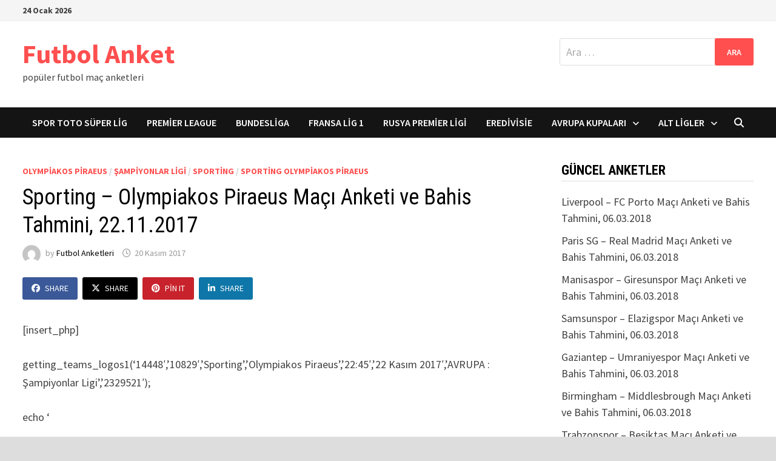

--- FILE ---
content_type: text/html; charset=UTF-8
request_url: http://www.anket.futbol/sporting-olympiakos-piraeus-maci-anketi-ve-bahis-tahmini-22-11-2017/
body_size: 14963
content:
<!doctype html>
<html lang="tr">
<head>
	<meta charset="UTF-8">
	<meta name="viewport" content="width=device-width, initial-scale=1">
	<link rel="profile" href="https://gmpg.org/xfn/11">

	<title>Sporting &#8211; Olympiakos Piraeus Maçı Anketi ve Bahis Tahmini, 22.11.2017 &#8211; Futbol Anket</title>
<meta name='robots' content='max-image-preview:large' />
<link rel='dns-prefetch' href='//fonts.googleapis.com' />
<link rel="alternate" type="application/rss+xml" title="Futbol Anket &raquo; akışı" href="http://www.anket.futbol/feed/" />
<script type="text/javascript" id="wpp-js" src="http://www.anket.futbol/wp-content/plugins/wordpress-popular-posts/assets/js/wpp.min.js?ver=7.3.6" data-sampling="0" data-sampling-rate="100" data-api-url="http://www.anket.futbol/wp-json/wordpress-popular-posts" data-post-id="11105" data-token="5e74c4e8fb" data-lang="0" data-debug="0"></script>
<link rel="alternate" title="oEmbed (JSON)" type="application/json+oembed" href="http://www.anket.futbol/wp-json/oembed/1.0/embed?url=http%3A%2F%2Fwww.anket.futbol%2Fsporting-olympiakos-piraeus-maci-anketi-ve-bahis-tahmini-22-11-2017%2F" />
<link rel="alternate" title="oEmbed (XML)" type="text/xml+oembed" href="http://www.anket.futbol/wp-json/oembed/1.0/embed?url=http%3A%2F%2Fwww.anket.futbol%2Fsporting-olympiakos-piraeus-maci-anketi-ve-bahis-tahmini-22-11-2017%2F&#038;format=xml" />
<style id='wp-img-auto-sizes-contain-inline-css' type='text/css'>
img:is([sizes=auto i],[sizes^="auto," i]){contain-intrinsic-size:3000px 1500px}
/*# sourceURL=wp-img-auto-sizes-contain-inline-css */
</style>
<style id='wp-emoji-styles-inline-css' type='text/css'>

	img.wp-smiley, img.emoji {
		display: inline !important;
		border: none !important;
		box-shadow: none !important;
		height: 1em !important;
		width: 1em !important;
		margin: 0 0.07em !important;
		vertical-align: -0.1em !important;
		background: none !important;
		padding: 0 !important;
	}
/*# sourceURL=wp-emoji-styles-inline-css */
</style>
<style id='wp-block-library-inline-css' type='text/css'>
:root{--wp-block-synced-color:#7a00df;--wp-block-synced-color--rgb:122,0,223;--wp-bound-block-color:var(--wp-block-synced-color);--wp-editor-canvas-background:#ddd;--wp-admin-theme-color:#007cba;--wp-admin-theme-color--rgb:0,124,186;--wp-admin-theme-color-darker-10:#006ba1;--wp-admin-theme-color-darker-10--rgb:0,107,160.5;--wp-admin-theme-color-darker-20:#005a87;--wp-admin-theme-color-darker-20--rgb:0,90,135;--wp-admin-border-width-focus:2px}@media (min-resolution:192dpi){:root{--wp-admin-border-width-focus:1.5px}}.wp-element-button{cursor:pointer}:root .has-very-light-gray-background-color{background-color:#eee}:root .has-very-dark-gray-background-color{background-color:#313131}:root .has-very-light-gray-color{color:#eee}:root .has-very-dark-gray-color{color:#313131}:root .has-vivid-green-cyan-to-vivid-cyan-blue-gradient-background{background:linear-gradient(135deg,#00d084,#0693e3)}:root .has-purple-crush-gradient-background{background:linear-gradient(135deg,#34e2e4,#4721fb 50%,#ab1dfe)}:root .has-hazy-dawn-gradient-background{background:linear-gradient(135deg,#faaca8,#dad0ec)}:root .has-subdued-olive-gradient-background{background:linear-gradient(135deg,#fafae1,#67a671)}:root .has-atomic-cream-gradient-background{background:linear-gradient(135deg,#fdd79a,#004a59)}:root .has-nightshade-gradient-background{background:linear-gradient(135deg,#330968,#31cdcf)}:root .has-midnight-gradient-background{background:linear-gradient(135deg,#020381,#2874fc)}:root{--wp--preset--font-size--normal:16px;--wp--preset--font-size--huge:42px}.has-regular-font-size{font-size:1em}.has-larger-font-size{font-size:2.625em}.has-normal-font-size{font-size:var(--wp--preset--font-size--normal)}.has-huge-font-size{font-size:var(--wp--preset--font-size--huge)}.has-text-align-center{text-align:center}.has-text-align-left{text-align:left}.has-text-align-right{text-align:right}.has-fit-text{white-space:nowrap!important}#end-resizable-editor-section{display:none}.aligncenter{clear:both}.items-justified-left{justify-content:flex-start}.items-justified-center{justify-content:center}.items-justified-right{justify-content:flex-end}.items-justified-space-between{justify-content:space-between}.screen-reader-text{border:0;clip-path:inset(50%);height:1px;margin:-1px;overflow:hidden;padding:0;position:absolute;width:1px;word-wrap:normal!important}.screen-reader-text:focus{background-color:#ddd;clip-path:none;color:#444;display:block;font-size:1em;height:auto;left:5px;line-height:normal;padding:15px 23px 14px;text-decoration:none;top:5px;width:auto;z-index:100000}html :where(.has-border-color){border-style:solid}html :where([style*=border-top-color]){border-top-style:solid}html :where([style*=border-right-color]){border-right-style:solid}html :where([style*=border-bottom-color]){border-bottom-style:solid}html :where([style*=border-left-color]){border-left-style:solid}html :where([style*=border-width]){border-style:solid}html :where([style*=border-top-width]){border-top-style:solid}html :where([style*=border-right-width]){border-right-style:solid}html :where([style*=border-bottom-width]){border-bottom-style:solid}html :where([style*=border-left-width]){border-left-style:solid}html :where(img[class*=wp-image-]){height:auto;max-width:100%}:where(figure){margin:0 0 1em}html :where(.is-position-sticky){--wp-admin--admin-bar--position-offset:var(--wp-admin--admin-bar--height,0px)}@media screen and (max-width:600px){html :where(.is-position-sticky){--wp-admin--admin-bar--position-offset:0px}}

/*# sourceURL=wp-block-library-inline-css */
</style><style id='global-styles-inline-css' type='text/css'>
:root{--wp--preset--aspect-ratio--square: 1;--wp--preset--aspect-ratio--4-3: 4/3;--wp--preset--aspect-ratio--3-4: 3/4;--wp--preset--aspect-ratio--3-2: 3/2;--wp--preset--aspect-ratio--2-3: 2/3;--wp--preset--aspect-ratio--16-9: 16/9;--wp--preset--aspect-ratio--9-16: 9/16;--wp--preset--color--black: #000000;--wp--preset--color--cyan-bluish-gray: #abb8c3;--wp--preset--color--white: #ffffff;--wp--preset--color--pale-pink: #f78da7;--wp--preset--color--vivid-red: #cf2e2e;--wp--preset--color--luminous-vivid-orange: #ff6900;--wp--preset--color--luminous-vivid-amber: #fcb900;--wp--preset--color--light-green-cyan: #7bdcb5;--wp--preset--color--vivid-green-cyan: #00d084;--wp--preset--color--pale-cyan-blue: #8ed1fc;--wp--preset--color--vivid-cyan-blue: #0693e3;--wp--preset--color--vivid-purple: #9b51e0;--wp--preset--gradient--vivid-cyan-blue-to-vivid-purple: linear-gradient(135deg,rgb(6,147,227) 0%,rgb(155,81,224) 100%);--wp--preset--gradient--light-green-cyan-to-vivid-green-cyan: linear-gradient(135deg,rgb(122,220,180) 0%,rgb(0,208,130) 100%);--wp--preset--gradient--luminous-vivid-amber-to-luminous-vivid-orange: linear-gradient(135deg,rgb(252,185,0) 0%,rgb(255,105,0) 100%);--wp--preset--gradient--luminous-vivid-orange-to-vivid-red: linear-gradient(135deg,rgb(255,105,0) 0%,rgb(207,46,46) 100%);--wp--preset--gradient--very-light-gray-to-cyan-bluish-gray: linear-gradient(135deg,rgb(238,238,238) 0%,rgb(169,184,195) 100%);--wp--preset--gradient--cool-to-warm-spectrum: linear-gradient(135deg,rgb(74,234,220) 0%,rgb(151,120,209) 20%,rgb(207,42,186) 40%,rgb(238,44,130) 60%,rgb(251,105,98) 80%,rgb(254,248,76) 100%);--wp--preset--gradient--blush-light-purple: linear-gradient(135deg,rgb(255,206,236) 0%,rgb(152,150,240) 100%);--wp--preset--gradient--blush-bordeaux: linear-gradient(135deg,rgb(254,205,165) 0%,rgb(254,45,45) 50%,rgb(107,0,62) 100%);--wp--preset--gradient--luminous-dusk: linear-gradient(135deg,rgb(255,203,112) 0%,rgb(199,81,192) 50%,rgb(65,88,208) 100%);--wp--preset--gradient--pale-ocean: linear-gradient(135deg,rgb(255,245,203) 0%,rgb(182,227,212) 50%,rgb(51,167,181) 100%);--wp--preset--gradient--electric-grass: linear-gradient(135deg,rgb(202,248,128) 0%,rgb(113,206,126) 100%);--wp--preset--gradient--midnight: linear-gradient(135deg,rgb(2,3,129) 0%,rgb(40,116,252) 100%);--wp--preset--font-size--small: 13px;--wp--preset--font-size--medium: 20px;--wp--preset--font-size--large: 36px;--wp--preset--font-size--x-large: 42px;--wp--preset--spacing--20: 0.44rem;--wp--preset--spacing--30: 0.67rem;--wp--preset--spacing--40: 1rem;--wp--preset--spacing--50: 1.5rem;--wp--preset--spacing--60: 2.25rem;--wp--preset--spacing--70: 3.38rem;--wp--preset--spacing--80: 5.06rem;--wp--preset--shadow--natural: 6px 6px 9px rgba(0, 0, 0, 0.2);--wp--preset--shadow--deep: 12px 12px 50px rgba(0, 0, 0, 0.4);--wp--preset--shadow--sharp: 6px 6px 0px rgba(0, 0, 0, 0.2);--wp--preset--shadow--outlined: 6px 6px 0px -3px rgb(255, 255, 255), 6px 6px rgb(0, 0, 0);--wp--preset--shadow--crisp: 6px 6px 0px rgb(0, 0, 0);}:where(.is-layout-flex){gap: 0.5em;}:where(.is-layout-grid){gap: 0.5em;}body .is-layout-flex{display: flex;}.is-layout-flex{flex-wrap: wrap;align-items: center;}.is-layout-flex > :is(*, div){margin: 0;}body .is-layout-grid{display: grid;}.is-layout-grid > :is(*, div){margin: 0;}:where(.wp-block-columns.is-layout-flex){gap: 2em;}:where(.wp-block-columns.is-layout-grid){gap: 2em;}:where(.wp-block-post-template.is-layout-flex){gap: 1.25em;}:where(.wp-block-post-template.is-layout-grid){gap: 1.25em;}.has-black-color{color: var(--wp--preset--color--black) !important;}.has-cyan-bluish-gray-color{color: var(--wp--preset--color--cyan-bluish-gray) !important;}.has-white-color{color: var(--wp--preset--color--white) !important;}.has-pale-pink-color{color: var(--wp--preset--color--pale-pink) !important;}.has-vivid-red-color{color: var(--wp--preset--color--vivid-red) !important;}.has-luminous-vivid-orange-color{color: var(--wp--preset--color--luminous-vivid-orange) !important;}.has-luminous-vivid-amber-color{color: var(--wp--preset--color--luminous-vivid-amber) !important;}.has-light-green-cyan-color{color: var(--wp--preset--color--light-green-cyan) !important;}.has-vivid-green-cyan-color{color: var(--wp--preset--color--vivid-green-cyan) !important;}.has-pale-cyan-blue-color{color: var(--wp--preset--color--pale-cyan-blue) !important;}.has-vivid-cyan-blue-color{color: var(--wp--preset--color--vivid-cyan-blue) !important;}.has-vivid-purple-color{color: var(--wp--preset--color--vivid-purple) !important;}.has-black-background-color{background-color: var(--wp--preset--color--black) !important;}.has-cyan-bluish-gray-background-color{background-color: var(--wp--preset--color--cyan-bluish-gray) !important;}.has-white-background-color{background-color: var(--wp--preset--color--white) !important;}.has-pale-pink-background-color{background-color: var(--wp--preset--color--pale-pink) !important;}.has-vivid-red-background-color{background-color: var(--wp--preset--color--vivid-red) !important;}.has-luminous-vivid-orange-background-color{background-color: var(--wp--preset--color--luminous-vivid-orange) !important;}.has-luminous-vivid-amber-background-color{background-color: var(--wp--preset--color--luminous-vivid-amber) !important;}.has-light-green-cyan-background-color{background-color: var(--wp--preset--color--light-green-cyan) !important;}.has-vivid-green-cyan-background-color{background-color: var(--wp--preset--color--vivid-green-cyan) !important;}.has-pale-cyan-blue-background-color{background-color: var(--wp--preset--color--pale-cyan-blue) !important;}.has-vivid-cyan-blue-background-color{background-color: var(--wp--preset--color--vivid-cyan-blue) !important;}.has-vivid-purple-background-color{background-color: var(--wp--preset--color--vivid-purple) !important;}.has-black-border-color{border-color: var(--wp--preset--color--black) !important;}.has-cyan-bluish-gray-border-color{border-color: var(--wp--preset--color--cyan-bluish-gray) !important;}.has-white-border-color{border-color: var(--wp--preset--color--white) !important;}.has-pale-pink-border-color{border-color: var(--wp--preset--color--pale-pink) !important;}.has-vivid-red-border-color{border-color: var(--wp--preset--color--vivid-red) !important;}.has-luminous-vivid-orange-border-color{border-color: var(--wp--preset--color--luminous-vivid-orange) !important;}.has-luminous-vivid-amber-border-color{border-color: var(--wp--preset--color--luminous-vivid-amber) !important;}.has-light-green-cyan-border-color{border-color: var(--wp--preset--color--light-green-cyan) !important;}.has-vivid-green-cyan-border-color{border-color: var(--wp--preset--color--vivid-green-cyan) !important;}.has-pale-cyan-blue-border-color{border-color: var(--wp--preset--color--pale-cyan-blue) !important;}.has-vivid-cyan-blue-border-color{border-color: var(--wp--preset--color--vivid-cyan-blue) !important;}.has-vivid-purple-border-color{border-color: var(--wp--preset--color--vivid-purple) !important;}.has-vivid-cyan-blue-to-vivid-purple-gradient-background{background: var(--wp--preset--gradient--vivid-cyan-blue-to-vivid-purple) !important;}.has-light-green-cyan-to-vivid-green-cyan-gradient-background{background: var(--wp--preset--gradient--light-green-cyan-to-vivid-green-cyan) !important;}.has-luminous-vivid-amber-to-luminous-vivid-orange-gradient-background{background: var(--wp--preset--gradient--luminous-vivid-amber-to-luminous-vivid-orange) !important;}.has-luminous-vivid-orange-to-vivid-red-gradient-background{background: var(--wp--preset--gradient--luminous-vivid-orange-to-vivid-red) !important;}.has-very-light-gray-to-cyan-bluish-gray-gradient-background{background: var(--wp--preset--gradient--very-light-gray-to-cyan-bluish-gray) !important;}.has-cool-to-warm-spectrum-gradient-background{background: var(--wp--preset--gradient--cool-to-warm-spectrum) !important;}.has-blush-light-purple-gradient-background{background: var(--wp--preset--gradient--blush-light-purple) !important;}.has-blush-bordeaux-gradient-background{background: var(--wp--preset--gradient--blush-bordeaux) !important;}.has-luminous-dusk-gradient-background{background: var(--wp--preset--gradient--luminous-dusk) !important;}.has-pale-ocean-gradient-background{background: var(--wp--preset--gradient--pale-ocean) !important;}.has-electric-grass-gradient-background{background: var(--wp--preset--gradient--electric-grass) !important;}.has-midnight-gradient-background{background: var(--wp--preset--gradient--midnight) !important;}.has-small-font-size{font-size: var(--wp--preset--font-size--small) !important;}.has-medium-font-size{font-size: var(--wp--preset--font-size--medium) !important;}.has-large-font-size{font-size: var(--wp--preset--font-size--large) !important;}.has-x-large-font-size{font-size: var(--wp--preset--font-size--x-large) !important;}
/*# sourceURL=global-styles-inline-css */
</style>

<style id='classic-theme-styles-inline-css' type='text/css'>
/*! This file is auto-generated */
.wp-block-button__link{color:#fff;background-color:#32373c;border-radius:9999px;box-shadow:none;text-decoration:none;padding:calc(.667em + 2px) calc(1.333em + 2px);font-size:1.125em}.wp-block-file__button{background:#32373c;color:#fff;text-decoration:none}
/*# sourceURL=/wp-includes/css/classic-themes.min.css */
</style>
<link rel='stylesheet' id='multiliga-style-css' href='http://www.anket.futbol/wp-content/plugins/Multileague-v4/assets/style.css?ver=5.0.0' type='text/css' media='all' />
<link rel='stylesheet' id='wp-polls-css' href='http://www.anket.futbol/wp-content/plugins/wp-polls/polls-css.css?ver=2.77.3' type='text/css' media='all' />
<style id='wp-polls-inline-css' type='text/css'>
.wp-polls .pollbar {
	margin: 1px;
	font-size: 6px;
	line-height: 8px;
	height: 8px;
	background-image: url('http://www.anket.futbol/wp-content/plugins/wp-polls/images/default/pollbg.gif');
	border: 1px solid #c8c8c8;
}

/*# sourceURL=wp-polls-inline-css */
</style>
<link rel='stylesheet' id='wordpress-popular-posts-css-css' href='http://www.anket.futbol/wp-content/plugins/wordpress-popular-posts/assets/css/wpp.css?ver=7.3.6' type='text/css' media='all' />
<link rel='stylesheet' id='font-awesome-css' href='http://www.anket.futbol/wp-content/themes/bam-pro/assets/fonts/css/all.min.css?ver=6.7.2' type='text/css' media='all' />
<link rel='stylesheet' id='bam-style-css' href='http://www.anket.futbol/wp-content/themes/bam-pro/style.css?ver=1.4.3' type='text/css' media='all' />
<link rel='stylesheet' id='jquery-magnific-popup-css' href='http://www.anket.futbol/wp-content/themes/bam-pro/assets/css/magnific-popup.css?ver=1.1.0' type='text/css' media='screen' />
<link rel='stylesheet' id='bam-google-fonts-css' href='https://fonts.googleapis.com/css?family=Source+Sans+Pro%3A100%2C200%2C300%2C400%2C500%2C600%2C700%2C800%2C900%2C100i%2C200i%2C300i%2C400i%2C500i%2C600i%2C700i%2C800i%2C900i|Roboto+Condensed%3A100%2C200%2C300%2C400%2C500%2C600%2C700%2C800%2C900%2C100i%2C200i%2C300i%2C400i%2C500i%2C600i%2C700i%2C800i%2C900i%26subset%3Dlatin' type='text/css' media='all' />
<script type="text/javascript" src="http://www.anket.futbol/wp-includes/js/jquery/jquery.min.js?ver=3.7.1" id="jquery-core-js"></script>
<script type="text/javascript" src="http://www.anket.futbol/wp-includes/js/jquery/jquery-migrate.min.js?ver=3.4.1" id="jquery-migrate-js"></script>
<link rel="https://api.w.org/" href="http://www.anket.futbol/wp-json/" /><link rel="alternate" title="JSON" type="application/json" href="http://www.anket.futbol/wp-json/wp/v2/posts/11105" /><link rel="EditURI" type="application/rsd+xml" title="RSD" href="http://www.anket.futbol/xmlrpc.php?rsd" />
<meta name="generator" content="WordPress 6.9" />
<link rel="canonical" href="http://www.anket.futbol/sporting-olympiakos-piraeus-maci-anketi-ve-bahis-tahmini-22-11-2017/" />
<link rel='shortlink' href='http://www.anket.futbol/?p=11105' />
<meta name="google-site-verification" content="p_gxnzD6cAozWTw6F3B4ye94k1s4g2nUdXaNMX9K2CM" />            <style id="wpp-loading-animation-styles">@-webkit-keyframes bgslide{from{background-position-x:0}to{background-position-x:-200%}}@keyframes bgslide{from{background-position-x:0}to{background-position-x:-200%}}.wpp-widget-block-placeholder,.wpp-shortcode-placeholder{margin:0 auto;width:60px;height:3px;background:#dd3737;background:linear-gradient(90deg,#dd3737 0%,#571313 10%,#dd3737 100%);background-size:200% auto;border-radius:3px;-webkit-animation:bgslide 1s infinite linear;animation:bgslide 1s infinite linear}</style>
            <style id="sccss">div.teams_info
{
  height:180px;
  background-color:#efefef;
  padding-top:15px;
  margin-bottom:10px;
  border-radius:10px;
}
div.teams_info ul
{
  float: left;
  height: 180px;
  list-style-type: none;
  margin: 0;
  padding: 0;
  text-align: center;
  width: 225px;
}
div.teams_info ul li
{
  list-style-type: none;
}
div.teams_info ul li img
{
  padding: 0;
  margin: 0;
  border: 0;
  width: 120px;
  height: 120px;
}
.wp-polls, .wp-polls-form
{
	background-color:#efefef;
  	padding-top:10px;
}
.post-meta .post-category { display: none; }
.post-meta .post-date { display: none; }
@media only screen and (device-width: 768px) {
	/* For general iPad layouts */
	div.teams_info ul
    {
      width: 205px;
    }

}
@media only screen and (max-device-width: 480px) {
	div.teams_info
    {
      padding-left: 7px;
      padding-right:5px;
    }
  div.teams_info ul
    {
      width: 100px;
    padding:2px;
    }</style>
		<style type="text/css" id="theme-custom-css">
			/* Color CSS */
                    .page-content a:hover,
                    .entry-content a:hover {
                        color: #00aeef;
                    }
                
                    body.boxed-layout.custom-background,
                    body.boxed-layout {
                        background-color: #dddddd;
                    }
                
                    body.boxed-layout.custom-background.separate-containers,
                    body.boxed-layout.separate-containers {
                        background-color: #dddddd;
                    }
                
                    body.wide-layout.custom-background.separate-containers,
                    body.wide-layout.separate-containers {
                        background-color: #eeeeee;
                    }		</style>

	<meta data-pso-pv="1.2.1" data-pso-pt="singlePost" data-pso-th="cd5473adce625b4546ff60da4101e496"><script pagespeed_no_defer="" data-pso-version="20170403_083938">window.dynamicgoogletags={config:[]};dynamicgoogletags.config=["ca-pub-2708895087934157",null,[],null,null,null,null,null,null,null,null,null,0.001,"http://www.anket.futbol"];(function(){var h=this,l=function(a){var b=typeof a;if("object"==b)if(a){if(a instanceof Array)return"array";if(a instanceof Object)return b;var c=Object.prototype.toString.call(a);if("[object Window]"==c)return"object";if("[object Array]"==c||"number"==typeof a.length&&"undefined"!=typeof a.splice&&"undefined"!=typeof a.propertyIsEnumerable&&!a.propertyIsEnumerable("splice"))return"array";if("[object Function]"==c||"undefined"!=typeof a.call&&"undefined"!=typeof a.propertyIsEnumerable&&!a.propertyIsEnumerable("call"))return"function"}else return"null";
else if("function"==b&&"undefined"==typeof a.call)return"object";return b};var m=String.prototype.trim?function(a){return a.trim()}:function(a){return a.replace(/^[\s\xa0]+|[\s\xa0]+$/g,"")},p=function(a,b){return a<b?-1:a>b?1:0};var aa=Array.prototype.forEach?function(a,b,c){Array.prototype.forEach.call(a,b,c)}:function(a,b,c){for(var d=a.length,f="string"==typeof a?a.split(""):a,e=0;e<d;e++)e in f&&b.call(c,f[e],e,a)};var q=function(a){q[" "](a);return a};q[" "]=function(){};var ca=function(a,b){var c=ba;Object.prototype.hasOwnProperty.call(c,a)||(c[a]=b(a))};var r;a:{var t=h.navigator;if(t){var u=t.userAgent;if(u){r=u;break a}}r=""};var da=-1!=r.indexOf("Opera"),v=-1!=r.indexOf("Trident")||-1!=r.indexOf("MSIE"),ea=-1!=r.indexOf("Edge"),w=-1!=r.indexOf("Gecko")&&!(-1!=r.toLowerCase().indexOf("webkit")&&-1==r.indexOf("Edge"))&&!(-1!=r.indexOf("Trident")||-1!=r.indexOf("MSIE"))&&-1==r.indexOf("Edge"),fa=-1!=r.toLowerCase().indexOf("webkit")&&-1==r.indexOf("Edge"),x=function(){var a=h.document;return a?a.documentMode:void 0},y;
a:{var z="",A=function(){var a=r;if(w)return/rv\:([^\);]+)(\)|;)/.exec(a);if(ea)return/Edge\/([\d\.]+)/.exec(a);if(v)return/\b(?:MSIE|rv)[: ]([^\);]+)(\)|;)/.exec(a);if(fa)return/WebKit\/(\S+)/.exec(a);if(da)return/(?:Version)[ \/]?(\S+)/.exec(a)}();A&&(z=A?A[1]:"");if(v){var B=x();if(null!=B&&B>parseFloat(z)){y=String(B);break a}}y=z}
var C=y,ba={},D=function(a){ca(a,function(){for(var b=0,c=m(String(C)).split("."),d=m(String(a)).split("."),f=Math.max(c.length,d.length),e=0;0==b&&e<f;e++){var g=c[e]||"",k=d[e]||"";do{g=/(\d*)(\D*)(.*)/.exec(g)||["","","",""];k=/(\d*)(\D*)(.*)/.exec(k)||["","","",""];if(0==g[0].length&&0==k[0].length)break;b=p(0==g[1].length?0:parseInt(g[1],10),0==k[1].length?0:parseInt(k[1],10))||p(0==g[2].length,0==k[2].length)||p(g[2],k[2]);g=g[3];k=k[3]}while(0==b)}return 0<=b})},E;var F=h.document;
E=F&&v?x()||("CSS1Compat"==F.compatMode?parseInt(C,10):5):void 0;var G=function(){},ga="function"==typeof Uint8Array,I=[],J=function(a,b){if(b<a.l){b+=a.j;var c=a.a[b];return c===I?a.a[b]=[]:c}c=a.f[b];return c===I?a.f[b]=[]:c},K=function(a){if(a.m)for(var b in a.m){var c=a.m[b];if("array"==l(c))for(var d=0;d<c.length;d++)c[d]&&K(c[d]);else c&&K(c)}};G.prototype.toString=function(){K(this);return this.a.toString()};var L=function(a,b){this.events=[];this.D=b||h;var c=null;b&&(b.google_js_reporting_queue=b.google_js_reporting_queue||[],this.events=b.google_js_reporting_queue,c=b.google_measure_js_timing);this.o=null!=c?c:Math.random()<a};L.prototype.disable=function(){aa(this.events,this.A,this);this.events.length=0;this.o=!1};L.prototype.A=function(a){var b=this.D.performance;a&&b&&b.clearMarks&&(b.clearMarks("goog_"+a.uniqueId+"_start"),b.clearMarks("goog_"+a.uniqueId+"_end"))};var ha=function(){var a=!1;try{var b=Object.defineProperty({},"passive",{get:function(){a=!0}});h.addEventListener("test",null,b)}catch(c){}return a}();var N=function(){var a=M;try{var b;if(b=!!a&&null!=a.location.href)a:{try{q(a.foo);b=!0;break a}catch(c){}b=!1}return b}catch(c){return!1}},O=function(a,b){for(var c in a)Object.prototype.hasOwnProperty.call(a,c)&&b.call(void 0,a[c],c,a)};var P=function(a,b,c,d,f){this.s=c||4E3;this.b=a||"&";this.v=b||",$";this.g=void 0!==d?d:"trn";this.J=f||null;this.u=!1;this.i={};this.F=0;this.c=[]},ja=function(a,b,c,d){b=b+"//"+c+d;var f=ia(a)-d.length-0;if(0>f)return"";a.c.sort(function(a,b){return a-b});d=null;c="";for(var e=0;e<a.c.length;e++)for(var g=a.c[e],k=a.i[g],H=0;H<k.length;H++){if(!f){d=null==d?g:d;break}var n=Q(k[H],a.b,a.v);if(n){n=c+n;if(f>=n.length){f-=n.length;b+=n;c=a.b;break}else a.u&&(c=f,n[c-1]==a.b&&--c,b+=n.substr(0,c),
c=a.b,f=0);d=null==d?g:d}}e="";a.g&&null!=d&&(e=c+a.g+"="+(a.J||d));return b+e+""},ia=function(a){if(!a.g)return a.s;var b=1,c;for(c in a.i)b=c.length>b?c.length:b;return a.s-a.g.length-b-a.b.length-1},Q=function(a,b,c,d,f){var e=[];O(a,function(a,k){(a=R(a,b,c,d,f))&&e.push(k+"="+a)});return e.join(b)},R=function(a,b,c,d,f){if(null==a)return"";b=b||"&";c=c||",$";"string"==typeof c&&(c=c.split(""));if(a instanceof Array){if(d=d||0,d<c.length){for(var e=[],g=0;g<a.length;g++)e.push(R(a[g],b,c,d+1,
f));return e.join(c[d])}}else if("object"==typeof a)return f=f||0,2>f?encodeURIComponent(Q(a,b,c,d,f+1)):"...";return encodeURIComponent(String(a))};var ma=function(a,b){var c=ka;if(c.I<(b||c.B))try{var d;a instanceof P?d=a:(d=new P,O(a,function(a,b){var c=d,e=c.F++,f={};f[b]=a;a=[f];c.c.push(e);c.i[e]=a}));var f=ja(d,c.H,c.C,c.G+"pso_unknown&");f&&la(f)}catch(e){}},la=function(a){h.google_image_requests||(h.google_image_requests=[]);var b=h.document.createElement("img");b.src=a;h.google_image_requests.push(b)};var S;if(!(S=!w&&!v)){var T;if(T=v)T=9<=Number(E);S=T}S||w&&D("1.9.1");v&&D("9");var na=document,oa=window;var pa=!!window.google_async_iframe_id,M=pa&&window.parent||window;var ka,U;if(pa&&!N()){var V="."+na.domain;try{for(;2<V.split(".").length&&!N();)na.domain=V=V.substr(V.indexOf(".")+1),M=window.parent}catch(a){}N()||(M=window)}U=M;var W=new L(1,U);ka=new function(){this.H="http:"===oa.location.protocol?"http:":"https:";this.C="pagead2.googlesyndication.com";this.G="/pagead/gen_204?id=";this.B=.01;this.I=Math.random()};
if("complete"==U.document.readyState)U.google_measure_js_timing||W.disable();else if(W.o){var qa=function(){U.google_measure_js_timing||W.disable()};U.addEventListener?U.addEventListener("load",qa,ha?void 0:!1):U.attachEvent&&U.attachEvent("onload",qa)};var ra=function(){this.document=document},X=function(a,b,c){a=a.document.getElementsByTagName(b);for(b=0;b<a.length;++b)if(a[b].hasAttribute(c))return a[b].getAttribute(c);return null};var sa=function(){var a=window;return a.dynamicgoogletags=a.dynamicgoogletags||{}};var Y=function(a){var b=a;a=ta;this.m=null;b||(b=[]);this.j=-1;this.a=b;a:{if(this.a.length){var b=this.a.length-1,c=this.a[b];if(c&&"object"==typeof c&&"array"!=l(c)&&!(ga&&c instanceof Uint8Array)){this.l=b-this.j;this.f=c;break a}}this.l=Number.MAX_VALUE}if(a)for(b=0;b<a.length;b++)c=a[b],c<this.l?(c+=this.j,this.a[c]=this.a[c]||I):this.f[c]=this.f[c]||I};
(function(){function a(){}a.prototype=G.prototype;Y.L=G.prototype;Y.prototype=new a;Y.K=function(a,c,d){for(var b=Array(arguments.length-2),e=2;e<arguments.length;e++)b[e-2]=arguments[e];return G.prototype[c].apply(a,b)}})();var ta=[3];var ua=function(){var a=sa().config;if(a){var b=new ra,a=new Y(a),c;c=J(a,13);if(c=null==c?c:+c){var d={};d.wpc=J(a,1);d.sv=X(b,"script","data-pso-version");d.tn=X(b,"meta","data-pso-pt");d.th=X(b,"meta","data-pso-th");d.w=0<window.innerWidth?window.innerWidth:null;d.h=0<window.innerHeight?window.innerHeight:null;ma(d,c)}}sa().loaded=!0};var Z=window;Z.addEventListener?Z.addEventListener("load",ua,!1):Z.attachEvent&&Z.attachEvent("onload",ua);})();
</script></head>

<body class="wp-singular post-template-default single single-post postid-11105 single-format-standard wp-embed-responsive wp-theme-bam-pro boxed-layout right-sidebar one-container bm-wts-s1 bam-post-style-1">



<div id="page" class="site">
	<a class="skip-link screen-reader-text" href="#content">Skip to content</a>

	
<div id="topbar" class="bam-topbar clearfix">

    <div class="container">

        
                    <span class="bam-date">24 Ocak 2026</span>
        
        
        
    </div>

</div>


	


<header id="masthead" class="site-header default-style">

    
    

<div id="site-header-inner" class="clearfix container left-logo">

    <div class="site-branding">
    <div class="site-branding-inner">

        
        <div class="site-branding-text">
                            <p class="site-title"><a href="http://www.anket.futbol/" rel="home">Futbol Anket</a></p>
                                <p class="site-description">popüler futbol maç anketleri</p>
                    </div><!-- .site-branding-text -->

    </div><!-- .site-branding-inner -->
</div><!-- .site-branding -->
    
<div class="header-sidebar">
    <div class="header-sidebar-inner">
        <section id="search-3" class="widget widget_search"><form role="search" method="get" class="search-form" action="http://www.anket.futbol/">
				<label>
					<span class="screen-reader-text">Arama:</span>
					<input type="search" class="search-field" placeholder="Ara &hellip;" value="" name="s" />
				</label>
				<input type="submit" class="search-submit" value="Ara" />
			</form></section>    </div><!-- .header-sidebar-inner -->
</div><!-- .header-sidebar -->
    
</div><!-- #site-header-inner -->



<nav id="site-navigation" class="main-navigation">

    <div id="site-navigation-inner" class="container align-left show-search">
        
        <div class="menu-kategori-container"><ul id="primary-menu" class="menu"><li id="menu-item-558" class="menu-item menu-item-type-taxonomy menu-item-object-category menu-item-558"><a href="http://www.anket.futbol/category/spor-toto-super-lig/">Spor Toto Süper Lig</a></li>
<li id="menu-item-442" class="menu-item menu-item-type-taxonomy menu-item-object-category menu-item-442"><a href="http://www.anket.futbol/category/premier-league/">Premier League</a></li>
<li id="menu-item-557" class="menu-item menu-item-type-taxonomy menu-item-object-category menu-item-557"><a href="http://www.anket.futbol/category/bundesliga/">Bundesliga</a></li>
<li id="menu-item-443" class="menu-item menu-item-type-taxonomy menu-item-object-category menu-item-443"><a href="http://www.anket.futbol/category/lig-1/">Fransa Lig 1</a></li>
<li id="menu-item-273" class="menu-item menu-item-type-taxonomy menu-item-object-category menu-item-273"><a href="http://www.anket.futbol/category/premier-ligi/">Rusya Premier Ligi</a></li>
<li id="menu-item-561" class="menu-item menu-item-type-taxonomy menu-item-object-category menu-item-561"><a href="http://www.anket.futbol/category/eredivisie/">Eredivisie</a></li>
<li id="menu-item-563" class="menu-item menu-item-type-custom menu-item-object-custom menu-item-home menu-item-has-children menu-item-563"><a href="http://www.anket.futbol">Avrupa Kupaları</a>
<ul class="sub-menu">
	<li id="menu-item-272" class="menu-item menu-item-type-taxonomy menu-item-object-category current-post-ancestor current-menu-parent current-post-parent menu-item-272"><a href="http://www.anket.futbol/category/sampiyonlar-ligi/">Şampiyonlar Ligi</a></li>
	<li id="menu-item-271" class="menu-item menu-item-type-taxonomy menu-item-object-category menu-item-271"><a href="http://www.anket.futbol/category/avrupa-ligi/">Avrupa Ligi</a></li>
</ul>
</li>
<li id="menu-item-562" class="menu-item menu-item-type-custom menu-item-object-custom menu-item-home menu-item-has-children menu-item-562"><a href="http://www.anket.futbol">Alt Ligler</a>
<ul class="sub-menu">
	<li id="menu-item-560" class="menu-item menu-item-type-taxonomy menu-item-object-category menu-item-560"><a href="http://www.anket.futbol/category/sampiyona/">Şampiyona</a></li>
	<li id="menu-item-274" class="menu-item menu-item-type-taxonomy menu-item-object-category menu-item-274"><a href="http://www.anket.futbol/category/2-bundesliga/">2. Bundesliga</a></li>
	<li id="menu-item-332" class="menu-item menu-item-type-taxonomy menu-item-object-category menu-item-332"><a href="http://www.anket.futbol/category/lig-2/">Fransa Lig 2</a></li>
	<li id="menu-item-559" class="menu-item menu-item-type-taxonomy menu-item-object-category menu-item-559"><a href="http://www.anket.futbol/category/ptt-1-lig/">PTT 1. Lig</a></li>
</ul>
</li>
</ul></div><div class="bam-search-button-icon">
    <i class="fas fa-search" aria-hidden="true"></i></div>
<div class="bam-search-box-container">
    <div class="bam-search-box">
        <form role="search" method="get" class="search-form" action="http://www.anket.futbol/">
				<label>
					<span class="screen-reader-text">Arama:</span>
					<input type="search" class="search-field" placeholder="Ara &hellip;" value="" name="s" />
				</label>
				<input type="submit" class="search-submit" value="Ara" />
			</form>    </div><!-- th-search-box -->
</div><!-- .th-search-box-container -->
        
        <button class="menu-toggle" aria-controls="primary-menu" aria-expanded="false" data-toggle-target=".mobile-dropdown > .mobile-navigation">
            <i class="fas fa-bars"></i>
                        Menu        </button>
        
    </div><!-- .container -->
    
</nav><!-- #site-navigation -->
<div class="mobile-dropdown bam-mobile-dropdown">
    <nav class="mobile-navigation">
        <div class="menu-kategori-container"><ul id="primary-menu-mobile" class="menu"><li class="menu-item menu-item-type-taxonomy menu-item-object-category menu-item-558"><a href="http://www.anket.futbol/category/spor-toto-super-lig/">Spor Toto Süper Lig</a></li>
<li class="menu-item menu-item-type-taxonomy menu-item-object-category menu-item-442"><a href="http://www.anket.futbol/category/premier-league/">Premier League</a></li>
<li class="menu-item menu-item-type-taxonomy menu-item-object-category menu-item-557"><a href="http://www.anket.futbol/category/bundesliga/">Bundesliga</a></li>
<li class="menu-item menu-item-type-taxonomy menu-item-object-category menu-item-443"><a href="http://www.anket.futbol/category/lig-1/">Fransa Lig 1</a></li>
<li class="menu-item menu-item-type-taxonomy menu-item-object-category menu-item-273"><a href="http://www.anket.futbol/category/premier-ligi/">Rusya Premier Ligi</a></li>
<li class="menu-item menu-item-type-taxonomy menu-item-object-category menu-item-561"><a href="http://www.anket.futbol/category/eredivisie/">Eredivisie</a></li>
<li class="menu-item menu-item-type-custom menu-item-object-custom menu-item-home menu-item-has-children menu-item-563"><a href="http://www.anket.futbol">Avrupa Kupaları</a><button class="dropdown-toggle" data-toggle-target=".mobile-navigation .menu-item-563 > .sub-menu" aria-expanded="false"><span class="screen-reader-text">Show sub menu</span></button>
<ul class="sub-menu">
	<li class="menu-item menu-item-type-taxonomy menu-item-object-category current-post-ancestor current-menu-parent current-post-parent menu-item-272"><a href="http://www.anket.futbol/category/sampiyonlar-ligi/">Şampiyonlar Ligi</a></li>
	<li class="menu-item menu-item-type-taxonomy menu-item-object-category menu-item-271"><a href="http://www.anket.futbol/category/avrupa-ligi/">Avrupa Ligi</a></li>
</ul>
</li>
<li class="menu-item menu-item-type-custom menu-item-object-custom menu-item-home menu-item-has-children menu-item-562"><a href="http://www.anket.futbol">Alt Ligler</a><button class="dropdown-toggle" data-toggle-target=".mobile-navigation .menu-item-562 > .sub-menu" aria-expanded="false"><span class="screen-reader-text">Show sub menu</span></button>
<ul class="sub-menu">
	<li class="menu-item menu-item-type-taxonomy menu-item-object-category menu-item-560"><a href="http://www.anket.futbol/category/sampiyona/">Şampiyona</a></li>
	<li class="menu-item menu-item-type-taxonomy menu-item-object-category menu-item-274"><a href="http://www.anket.futbol/category/2-bundesliga/">2. Bundesliga</a></li>
	<li class="menu-item menu-item-type-taxonomy menu-item-object-category menu-item-332"><a href="http://www.anket.futbol/category/lig-2/">Fransa Lig 2</a></li>
	<li class="menu-item menu-item-type-taxonomy menu-item-object-category menu-item-559"><a href="http://www.anket.futbol/category/ptt-1-lig/">PTT 1. Lig</a></li>
</ul>
</li>
</ul></div>    </nav>
</div>

    
         
</header><!-- #masthead -->


	
	<div id="content" class="site-content">
		<div class="container">

	
	<div id="primary" class="content-area">

		
		<main id="main" class="site-main">

			
			
<article id="post-11105" class="bam-single-post post-11105 post type-post status-publish format-standard hentry category-olympiakos-piraeus category-sampiyonlar-ligi category-sporting category-sporting-olympiakos-piraeus">

	
	<div class="category-list">
		<span class="cat-links"><a href="http://www.anket.futbol/category/olympiakos-piraeus/" rel="category tag">Olympiakos Piraeus</a> / <a href="http://www.anket.futbol/category/sampiyonlar-ligi/" rel="category tag">Şampiyonlar Ligi</a> / <a href="http://www.anket.futbol/category/sporting/" rel="category tag">Sporting</a> / <a href="http://www.anket.futbol/category/sporting-olympiakos-piraeus/" rel="category tag">Sporting Olympiakos Piraeus</a></span>	</div><!-- .category-list -->

	<header class="entry-header">
		<h1 class="entry-title">Sporting &#8211; Olympiakos Piraeus Maçı Anketi ve Bahis Tahmini, 22.11.2017</h1>			<div class="entry-meta">
				<span class="byline"> <img class="author-photo" alt="Futbol Anketleri" src="https://secure.gravatar.com/avatar/f381b9f805e508a277504ac552fb214d209c3f31588c5fb2a91492c4a1415607?s=96&#038;d=mm&#038;r=g" />by <span class="author vcard"><a class="url fn n" href="http://www.anket.futbol/author/admin/">Futbol Anketleri</a></span></span><span class="posted-on"><i class="far fa-clock"></i><a href="http://www.anket.futbol/sporting-olympiakos-piraeus-maci-anketi-ve-bahis-tahmini-22-11-2017/" rel="bookmark"><time class="entry-date published updated" datetime="2017-11-20T02:36:47+03:00">20 Kasım 2017</time></a></span>			</div><!-- .entry-meta -->
			</header><!-- .entry-header -->

	<div class="bm-social-sharing bm-social-top"><a class="bm-share bm-share-facebook" href="https://www.facebook.com/sharer/sharer.php?u=http%3A%2F%2Fwww.anket.futbol%2Fsporting-olympiakos-piraeus-maci-anketi-ve-bahis-tahmini-22-11-2017%2F" area-label="Share on Facebook" onclick="bamSocialSharingHandler( this.href );return false;" target="_blank"><i class="fab fa-facebook"></i>Share</a><a class="bm-share bm-share-twitter" href="https://twitter.com/intent/tweet?text=Sporting%20&#8211;%20Olympiakos%20Piraeus%20Maçı%20Anketi%20ve%20Bahis%20Tahmini,%2022.11.2017&#038;url=http%3A%2F%2Fwww.anket.futbol%2Fsporting-olympiakos-piraeus-maci-anketi-ve-bahis-tahmini-22-11-2017%2F" area-label="Share on X" onclick="bamSocialSharingHandler( this.href );return false;" target="_blank"><i class="fab fa-x-twitter"></i>Share</a><a class="bm-share bm-share-pinterest" href="https://pinterest.com/pin/create/button/?url=http%3A%2F%2Fwww.anket.futbol%2Fsporting-olympiakos-piraeus-maci-anketi-ve-bahis-tahmini-22-11-2017%2F&#038;media=&#038;description=Sporting%20&#8211;%20Olympiakos%20Piraeus%20Maçı%20Anketi%20ve%20Bahis%20Tahmini,%2022.11.2017" data-pin-custom="true" area-label="Share on Pinterest" onclick="bamSocialSharingHandler( this.href );return false;" target="_blank"><i class="fab fa-pinterest"></i>Pin It</a><a class="bm-share bm-share-linkedin" href="https://www.linkedin.com/shareArticle?mini=true&#038;url=http%3A%2F%2Fwww.anket.futbol%2Fsporting-olympiakos-piraeus-maci-anketi-ve-bahis-tahmini-22-11-2017%2F&#038;title=Sporting%20&#8211;%20Olympiakos%20Piraeus%20Maçı%20Anketi%20ve%20Bahis%20Tahmini,%2022.11.2017" area-label="Share on LinkedIn" onclick="bamSocialSharingHandler( this.href );return false;" target="_blank"><i class="fab fa-linkedin-in"></i>Share</a></div>
	<div class="entry-content">
		<p>[insert_php]</p>
<p>	getting_teams_logos1(&#8216;14448&#8242;,&#8217;10829&#8242;,&#8217;Sporting&#8217;,&#8217;Olympiakos Piraeus&#8217;,&#8217;22:45&#8242;,&#8217;22 Kasım 2017&#8242;,&#8217;AVRUPA : Şampiyonlar Ligi&#8217;,&#8217;2329521&#8242;);</p>
<p>	echo &#8216;</p>
<div>&#8216;;<br />
	echo &#8216;Sporting&#8217;;<br />
	echo &#8216; ve &#8216;;<br />
	echo &#8216;Olympiakos Piraeus&#8217;;<br />
	echo &#8216;&nbsp; &#8216;;<br />
	echo &#8216;AVRUPA : Şampiyonlar Ligi&#8217;;<br />
	echo &#8216; karşılaşması için tahmininiz nedir?  Karşılaşma nasıl tamamlanır?&#8217;;<br />
	echo &#8216;</br>&#8216;;</p>
<p>	echo &#8216;Karşılaşma &#8216;;<br />
	echo &#8216;22.11.2017&#8217;;<br />
	echo &#8216; tarihinde Türkiye saati ile saat &#8216;;<br />
	echo &#8217;22:45&#8217;;<br />
	echo &#8216; başlayacak.&#8217;;<br />
	echo &#8216;</p></div>
<p>&#8216;;</p>
<p>	echo &#8216;</br>&#8216;;<br />
	echo &#8216;Sporting&#8217;;<br />
	echo &#8216; &#8211; &#8216;;<br />
	echo &#8216;Olympiakos Piraeus&#8217;;<br />
	echo &#8216; maçı için ankete katılın.&#8217;;</p>
<p>	echo &#8216;</p>
<h3><div id="polls-10772" class="wp-polls">
		<p style="text-align: center;"><strong>Sporting Olympiakos Piraeus Maçı Tahmininiz?</strong></p><div id="polls-10772-ans" class="wp-polls-ans"><ul class="wp-polls-ul">
		<li>Sporting Kazanır <small>(0%, 0 Oy)</small><div class="pollbar" style="width: 1%;" title="Sporting Kazanır (0% | 0 Oy)"></div></li>
		<li>Olympiakos Piraeus Kazanır <small>(0%, 0 Oy)</small><div class="pollbar" style="width: 1%;" title="Olympiakos Piraeus Kazanır (0% | 0 Oy)"></div></li>
		<li>Berabere Biter <small>(0%, 0 Oy)</small><div class="pollbar" style="width: 1%;" title="Berabere Biter (0% | 0 Oy)"></div></li>
		<li>2.5 Gol Üstü <small>(0%, 0 Oy)</small><div class="pollbar" style="width: 1%;" title="2.5 Gol Üstü (0% | 0 Oy)"></div></li>
		<li>2.5 Gol Altı <small>(0%, 0 Oy)</small><div class="pollbar" style="width: 1%;" title="2.5 Gol Altı (0% | 0 Oy)"></div></li>
		</ul><p style="text-align: center;">Toplam Oy: <strong>0</strong></p></div>
		<input type="hidden" id="poll_10772_nonce" name="wp-polls-nonce" value="a6ec931ae2" />
</div>
<div id="polls-10772-loading" class="wp-polls-loading"><img decoding="async" src="http://www.anket.futbol/wp-content/plugins/wp-polls/images/loading.gif" width="16" height="16" alt="Yükleniyor ..." title="Yükleniyor ..." class="wp-polls-image" />&nbsp;Yükleniyor ...</div>
</h3>
<p>&#8216;;</p>
<p>	echo &#8216;</br>&#8216;;<br />
	echo &#8216;Bu karşılaşmaya yüksek oranlarda bahis yapmak için <a href="https://www.bets10banko.com" target="_blank" rel="nofollow"><strong>Bets10</strong></a> sitesini deneyebilirsiniz.&#8217;;</p>
<p>	echo &#8216;</br>&#8216;;<br />
	echo &#8216;Sporting&#8217;;<br />
	echo &#8216; &#8211; &#8216;;<br />
	echo &#8216;Olympiakos Piraeus&#8217;;<br />
	echo &#8216; hakkında görüşleriniz.&#8217;;</p>
<p>	[/insert_php]</p>
	</div><!-- .entry-content -->

	
	<footer class="entry-footer">
			</footer><!-- .entry-footer -->

	<div class="bm-social-sharing bm-social-bottom"><a class="bm-share bm-share-facebook" href="https://www.facebook.com/sharer/sharer.php?u=http%3A%2F%2Fwww.anket.futbol%2Fsporting-olympiakos-piraeus-maci-anketi-ve-bahis-tahmini-22-11-2017%2F" area-label="Share on Facebook" onclick="bamSocialSharingHandler( this.href );return false;" target="_blank"><i class="fab fa-facebook"></i>Share</a><a class="bm-share bm-share-twitter" href="https://twitter.com/intent/tweet?text=Sporting%20&#8211;%20Olympiakos%20Piraeus%20Maçı%20Anketi%20ve%20Bahis%20Tahmini,%2022.11.2017&#038;url=http%3A%2F%2Fwww.anket.futbol%2Fsporting-olympiakos-piraeus-maci-anketi-ve-bahis-tahmini-22-11-2017%2F" area-label="Share on X" onclick="bamSocialSharingHandler( this.href );return false;" target="_blank"><i class="fab fa-x-twitter"></i>Share</a><a class="bm-share bm-share-pinterest" href="https://pinterest.com/pin/create/button/?url=http%3A%2F%2Fwww.anket.futbol%2Fsporting-olympiakos-piraeus-maci-anketi-ve-bahis-tahmini-22-11-2017%2F&#038;media=&#038;description=Sporting%20&#8211;%20Olympiakos%20Piraeus%20Maçı%20Anketi%20ve%20Bahis%20Tahmini,%2022.11.2017" data-pin-custom="true" area-label="Share on Pinterest" onclick="bamSocialSharingHandler( this.href );return false;" target="_blank"><i class="fab fa-pinterest"></i>Pin It</a><a class="bm-share bm-share-linkedin" href="https://www.linkedin.com/shareArticle?mini=true&#038;url=http%3A%2F%2Fwww.anket.futbol%2Fsporting-olympiakos-piraeus-maci-anketi-ve-bahis-tahmini-22-11-2017%2F&#038;title=Sporting%20&#8211;%20Olympiakos%20Piraeus%20Maçı%20Anketi%20ve%20Bahis%20Tahmini,%2022.11.2017" area-label="Share on LinkedIn" onclick="bamSocialSharingHandler( this.href );return false;" target="_blank"><i class="fab fa-linkedin-in"></i>Share</a></div>
		
</article><!-- #post-11105 -->
	<nav class="navigation post-navigation" aria-label="Yazılar">
		<h2 class="screen-reader-text">Yazı gezinmesi</h2>
		<div class="nav-links"><div class="nav-previous"><a href="http://www.anket.futbol/ipswich-sheffield-wed-maci-anketi-ve-bahis-tahmini-22-11-2017/" rel="prev"><span class="meta-nav" aria-hidden="true">Previous Post</span> <span class="screen-reader-text">Previous post:</span> <br/><span class="post-title">Ipswich &#8211; Sheffield Wed Maçı Anketi ve Bahis Tahmini, 22.11.2017</span></a></div><div class="nav-next"><a href="http://www.anket.futbol/paris-sg-celtic-maci-anketi-ve-bahis-tahmini-22-11-2017/" rel="next"><span class="meta-nav" aria-hidden="true">Next Post</span> <span class="screen-reader-text">Next post:</span> <br/><span class="post-title">Paris SG &#8211; Celtic Maçı Anketi ve Bahis Tahmini, 22.11.2017</span></a></div></div>
	</nav><div class="bam-authorbox clearfix">

    <div class="bam-author-img">
        <img alt='' src='https://secure.gravatar.com/avatar/f381b9f805e508a277504ac552fb214d209c3f31588c5fb2a91492c4a1415607?s=100&#038;d=mm&#038;r=g' srcset='https://secure.gravatar.com/avatar/f381b9f805e508a277504ac552fb214d209c3f31588c5fb2a91492c4a1415607?s=200&#038;d=mm&#038;r=g 2x' class='avatar avatar-100 photo' height='100' width='100' decoding='async'/>    </div>

    <div class="bam-author-content">
                <h4 class="author-name">Futbol Anketleri</h4>
        <p class="author-description"></p>
        <a class="author-posts-link" href="http://www.anket.futbol/author/admin/" title="Futbol Anketleri">
            View all posts by Futbol Anketleri &rarr;        </a>
    </div>

</div>


<div class="bam-related-posts clearfix">

    <h3 class="related-section-title">You might also like</h3>

    <div class="related-posts-wrap">
                    <div class="related-post">
                <div class="related-post-thumbnail">
                    <a href="http://www.anket.futbol/tottenham-dortmund-maci-anketi-ve-bahis-tahmini-13-09-2017/">
                                            </a>
                </div><!-- .related-post-thumbnail -->
                <h3 class="related-post-title">
                    <a href="http://www.anket.futbol/tottenham-dortmund-maci-anketi-ve-bahis-tahmini-13-09-2017/" rel="bookmark" title="Tottenham &#8211; Dortmund Maçı Anketi ve Bahis Tahmini, 13.09.2017">
                        Tottenham &#8211; Dortmund Maçı Anketi ve Bahis Tahmini, 13.09.2017                    </a>
                </h3><!-- .related-post-title -->
                <div class="related-post-meta"><span class="posted-on"><i class="far fa-clock"></i><a href="http://www.anket.futbol/tottenham-dortmund-maci-anketi-ve-bahis-tahmini-13-09-2017/" rel="bookmark"><time class="entry-date published updated" datetime="2017-09-11T02:32:19+03:00">11 Eylül 2017</time></a></span></div>
            </div><!-- .related-post -->
                    <div class="related-post">
                <div class="related-post-thumbnail">
                    <a href="http://www.anket.futbol/alashkert-arm-fc-santa-coloma-and-maci-anketi-ve-bahis-tahmini-27-06-2017/">
                                            </a>
                </div><!-- .related-post-thumbnail -->
                <h3 class="related-post-title">
                    <a href="http://www.anket.futbol/alashkert-arm-fc-santa-coloma-and-maci-anketi-ve-bahis-tahmini-27-06-2017/" rel="bookmark" title="Alashkert (Arm) &#8211; FC Santa Coloma (And) Maçı Anketi ve Bahis Tahmini, 27.06.2017">
                        Alashkert (Arm) &#8211; FC Santa Coloma (And) Maçı Anketi ve Bahis Tahmini, 27.06.2017                    </a>
                </h3><!-- .related-post-title -->
                <div class="related-post-meta"><span class="posted-on"><i class="far fa-clock"></i><a href="http://www.anket.futbol/alashkert-arm-fc-santa-coloma-and-maci-anketi-ve-bahis-tahmini-27-06-2017/" rel="bookmark"><time class="entry-date published updated" datetime="2017-06-25T03:05:08+03:00">25 Haziran 2017</time></a></span></div>
            </div><!-- .related-post -->
                    <div class="related-post">
                <div class="related-post-thumbnail">
                    <a href="http://www.anket.futbol/spartak-moscow-sevilla-maci-anketi-ve-bahis-tahmini-17-10-2017/">
                                            </a>
                </div><!-- .related-post-thumbnail -->
                <h3 class="related-post-title">
                    <a href="http://www.anket.futbol/spartak-moscow-sevilla-maci-anketi-ve-bahis-tahmini-17-10-2017/" rel="bookmark" title="Spartak Moscow &#8211; Sevilla Maçı Anketi ve Bahis Tahmini, 17.10.2017">
                        Spartak Moscow &#8211; Sevilla Maçı Anketi ve Bahis Tahmini, 17.10.2017                    </a>
                </h3><!-- .related-post-title -->
                <div class="related-post-meta"><span class="posted-on"><i class="far fa-clock"></i><a href="http://www.anket.futbol/spartak-moscow-sevilla-maci-anketi-ve-bahis-tahmini-17-10-2017/" rel="bookmark"><time class="entry-date published updated" datetime="2017-10-15T02:31:59+03:00">15 Ekim 2017</time></a></span></div>
            </div><!-- .related-post -->
            </div><!-- .related-post-wrap-->

</div><!-- .related-posts -->


			
		</main><!-- #main -->

		
	</div><!-- #primary -->

	


<aside id="secondary" class="widget-area">

	<div class="theiaStickySidebar">

		
		
		<section id="recent-posts-2" class="widget widget_recent_entries">
		<div class="bwt-container"><h4 class="widget-title">Güncel Anketler</h4></div>
		<ul>
											<li>
					<a href="http://www.anket.futbol/liverpool-fc-porto-maci-anketi-ve-bahis-tahmini-06-03-2018/">Liverpool &#8211; FC Porto Maçı Anketi ve Bahis Tahmini, 06.03.2018</a>
									</li>
											<li>
					<a href="http://www.anket.futbol/paris-sg-real-madrid-maci-anketi-ve-bahis-tahmini-06-03-2018/">Paris SG &#8211; Real Madrid Maçı Anketi ve Bahis Tahmini, 06.03.2018</a>
									</li>
											<li>
					<a href="http://www.anket.futbol/manisaspor-giresunspor-maci-anketi-ve-bahis-tahmini-06-03-2018/">Manisaspor &#8211; Giresunspor Maçı Anketi ve Bahis Tahmini, 06.03.2018</a>
									</li>
											<li>
					<a href="http://www.anket.futbol/samsunspor-elazigspor-maci-anketi-ve-bahis-tahmini-06-03-2018/">Samsunspor &#8211; Elazigspor Maçı Anketi ve Bahis Tahmini, 06.03.2018</a>
									</li>
											<li>
					<a href="http://www.anket.futbol/gaziantep-umraniyespor-maci-anketi-ve-bahis-tahmini-06-03-2018/">Gaziantep &#8211; Umraniyespor Maçı Anketi ve Bahis Tahmini, 06.03.2018</a>
									</li>
											<li>
					<a href="http://www.anket.futbol/birmingham-middlesbrough-maci-anketi-ve-bahis-tahmini-06-03-2018/">Birmingham &#8211; Middlesbrough Maçı Anketi ve Bahis Tahmini, 06.03.2018</a>
									</li>
											<li>
					<a href="http://www.anket.futbol/trabzonspor-besiktas-maci-anketi-ve-bahis-tahmini-05-03-2018/">Trabzonspor &#8211; Besiktas Maçı Anketi ve Bahis Tahmini, 05.03.2018</a>
									</li>
											<li>
					<a href="http://www.anket.futbol/crystal-palace-manchester-united-maci-anketi-ve-bahis-tahmini-05-03-2018/">Crystal Palace &#8211; Manchester United Maçı Anketi ve Bahis Tahmini, 05.03.2018</a>
									</li>
											<li>
					<a href="http://www.anket.futbol/celta-vigo-las-palmas-maci-anketi-ve-bahis-tahmini-05-03-2018/">Celta Vigo &#8211; Las Palmas Maçı Anketi ve Bahis Tahmini, 05.03.2018</a>
									</li>
											<li>
					<a href="http://www.anket.futbol/aves-portimonense-maci-anketi-ve-bahis-tahmini-05-03-2018/">Aves &#8211; Portimonense Maçı Anketi ve Bahis Tahmini, 05.03.2018</a>
									</li>
					</ul>

		</section><section id="text-2" class="widget widget_text">			<div class="textwidget"><script>
  (function(i,s,o,g,r,a,m){i['GoogleAnalyticsObject']=r;i[r]=i[r]||function(){
  (i[r].q=i[r].q||[]).push(arguments)},i[r].l=1*new Date();a=s.createElement(o),
  m=s.getElementsByTagName(o)[0];a.async=1;a.src=g;m.parentNode.insertBefore(a,m)
  })(window,document,'script','https://www.google-analytics.com/analytics.js','ga');

  ga('create', 'UA-19260395-4', 'auto');
  ga('send', 'pageview');

</script></div>
		</section>
<section id="wpp-2" class="widget popular-posts">

</section>

		
	</div><!-- .theiaStickySidebar -->

</aside><!-- #secondary -->

	</div><!-- .container -->
	</div><!-- #content -->

	
	
	<footer id="colophon" class="site-footer">

		
		
		<div class="footer-widget-area clearfix th-columns-3">
			<div class="container">
				<div class="footer-widget-area-inner">
					<div class="col column-1">
						<section id="search-4" class="widget widget_search"><form role="search" method="get" class="search-form" action="http://www.anket.futbol/">
				<label>
					<span class="screen-reader-text">Arama:</span>
					<input type="search" class="search-field" placeholder="Ara &hellip;" value="" name="s" />
				</label>
				<input type="submit" class="search-submit" value="Ara" />
			</form></section>					</div>

											<div class="col column-2">
													</div>
					
											<div class="col column-3">
													</div>
					
									</div><!-- .footer-widget-area-inner -->
			</div><!-- .container -->
		</div><!-- .footer-widget-area -->

		<div class="site-info clearfix">
			<div class="container">
				<div class="copyright-container">
					Copyright &#169; 2026 <a href="http://www.anket.futbol/" title="Futbol Anket" >Futbol Anket</a>.				</div><!-- .copyright-container -->
							</div><!-- .container -->
		</div><!-- .site-info -->

		
	</footer><!-- #colophon -->

	
</div><!-- #page -->


<script type="speculationrules">
{"prefetch":[{"source":"document","where":{"and":[{"href_matches":"/*"},{"not":{"href_matches":["/wp-*.php","/wp-admin/*","/wp-content/uploads/*","/wp-content/*","/wp-content/plugins/*","/wp-content/themes/bam-pro/*","/*\\?(.+)"]}},{"not":{"selector_matches":"a[rel~=\"nofollow\"]"}},{"not":{"selector_matches":".no-prefetch, .no-prefetch a"}}]},"eagerness":"conservative"}]}
</script>
<script type="text/javascript" src="http://www.anket.futbol/wp-content/plugins/Multileague-v4/assets/script.js?ver=5.0.0" id="multiliga-script-js"></script>
<script type="text/javascript" id="wp-polls-js-extra">
/* <![CDATA[ */
var pollsL10n = {"ajax_url":"http://www.anket.futbol/wp-admin/admin-ajax.php","text_wait":"Son iste\u011finiz halen i\u015fleniyor. L\u00fctfen biraz bekleyin...","text_valid":"L\u00fctfen ge\u00e7erli bir anket cevab\u0131 se\u00e7in.","text_multiple":"\u0130zin verilen maksimum se\u00e7im say\u0131s\u0131:","show_loading":"1","show_fading":"1"};
//# sourceURL=wp-polls-js-extra
/* ]]> */
</script>
<script type="text/javascript" src="http://www.anket.futbol/wp-content/plugins/wp-polls/polls-js.js?ver=2.77.3" id="wp-polls-js"></script>
<script type="text/javascript" src="http://www.anket.futbol/wp-content/themes/bam-pro/assets/js/main.js?ver=1.4.3" id="bam-main-js"></script>
<script type="text/javascript" src="http://www.anket.futbol/wp-content/themes/bam-pro/assets/js/skip-link-focus-fix.js?ver=20151215" id="bam-skip-link-focus-fix-js"></script>
<script type="text/javascript" src="http://www.anket.futbol/wp-content/themes/bam-pro/assets/js/jquery.magnific-popup.min.js?ver=1.1.0" id="jquery-magnific-popup-js"></script>
<script type="text/javascript" src="http://www.anket.futbol/wp-content/themes/bam-pro/assets/js/social-share.js?ver=1.4.3" id="bam-social-share-js"></script>
<script id="wp-emoji-settings" type="application/json">
{"baseUrl":"https://s.w.org/images/core/emoji/17.0.2/72x72/","ext":".png","svgUrl":"https://s.w.org/images/core/emoji/17.0.2/svg/","svgExt":".svg","source":{"concatemoji":"http://www.anket.futbol/wp-includes/js/wp-emoji-release.min.js?ver=6.9"}}
</script>
<script type="module">
/* <![CDATA[ */
/*! This file is auto-generated */
const a=JSON.parse(document.getElementById("wp-emoji-settings").textContent),o=(window._wpemojiSettings=a,"wpEmojiSettingsSupports"),s=["flag","emoji"];function i(e){try{var t={supportTests:e,timestamp:(new Date).valueOf()};sessionStorage.setItem(o,JSON.stringify(t))}catch(e){}}function c(e,t,n){e.clearRect(0,0,e.canvas.width,e.canvas.height),e.fillText(t,0,0);t=new Uint32Array(e.getImageData(0,0,e.canvas.width,e.canvas.height).data);e.clearRect(0,0,e.canvas.width,e.canvas.height),e.fillText(n,0,0);const a=new Uint32Array(e.getImageData(0,0,e.canvas.width,e.canvas.height).data);return t.every((e,t)=>e===a[t])}function p(e,t){e.clearRect(0,0,e.canvas.width,e.canvas.height),e.fillText(t,0,0);var n=e.getImageData(16,16,1,1);for(let e=0;e<n.data.length;e++)if(0!==n.data[e])return!1;return!0}function u(e,t,n,a){switch(t){case"flag":return n(e,"\ud83c\udff3\ufe0f\u200d\u26a7\ufe0f","\ud83c\udff3\ufe0f\u200b\u26a7\ufe0f")?!1:!n(e,"\ud83c\udde8\ud83c\uddf6","\ud83c\udde8\u200b\ud83c\uddf6")&&!n(e,"\ud83c\udff4\udb40\udc67\udb40\udc62\udb40\udc65\udb40\udc6e\udb40\udc67\udb40\udc7f","\ud83c\udff4\u200b\udb40\udc67\u200b\udb40\udc62\u200b\udb40\udc65\u200b\udb40\udc6e\u200b\udb40\udc67\u200b\udb40\udc7f");case"emoji":return!a(e,"\ud83e\u1fac8")}return!1}function f(e,t,n,a){let r;const o=(r="undefined"!=typeof WorkerGlobalScope&&self instanceof WorkerGlobalScope?new OffscreenCanvas(300,150):document.createElement("canvas")).getContext("2d",{willReadFrequently:!0}),s=(o.textBaseline="top",o.font="600 32px Arial",{});return e.forEach(e=>{s[e]=t(o,e,n,a)}),s}function r(e){var t=document.createElement("script");t.src=e,t.defer=!0,document.head.appendChild(t)}a.supports={everything:!0,everythingExceptFlag:!0},new Promise(t=>{let n=function(){try{var e=JSON.parse(sessionStorage.getItem(o));if("object"==typeof e&&"number"==typeof e.timestamp&&(new Date).valueOf()<e.timestamp+604800&&"object"==typeof e.supportTests)return e.supportTests}catch(e){}return null}();if(!n){if("undefined"!=typeof Worker&&"undefined"!=typeof OffscreenCanvas&&"undefined"!=typeof URL&&URL.createObjectURL&&"undefined"!=typeof Blob)try{var e="postMessage("+f.toString()+"("+[JSON.stringify(s),u.toString(),c.toString(),p.toString()].join(",")+"));",a=new Blob([e],{type:"text/javascript"});const r=new Worker(URL.createObjectURL(a),{name:"wpTestEmojiSupports"});return void(r.onmessage=e=>{i(n=e.data),r.terminate(),t(n)})}catch(e){}i(n=f(s,u,c,p))}t(n)}).then(e=>{for(const n in e)a.supports[n]=e[n],a.supports.everything=a.supports.everything&&a.supports[n],"flag"!==n&&(a.supports.everythingExceptFlag=a.supports.everythingExceptFlag&&a.supports[n]);var t;a.supports.everythingExceptFlag=a.supports.everythingExceptFlag&&!a.supports.flag,a.supports.everything||((t=a.source||{}).concatemoji?r(t.concatemoji):t.wpemoji&&t.twemoji&&(r(t.twemoji),r(t.wpemoji)))});
//# sourceURL=http://www.anket.futbol/wp-includes/js/wp-emoji-loader.min.js
/* ]]> */
</script>
</body>
</html>